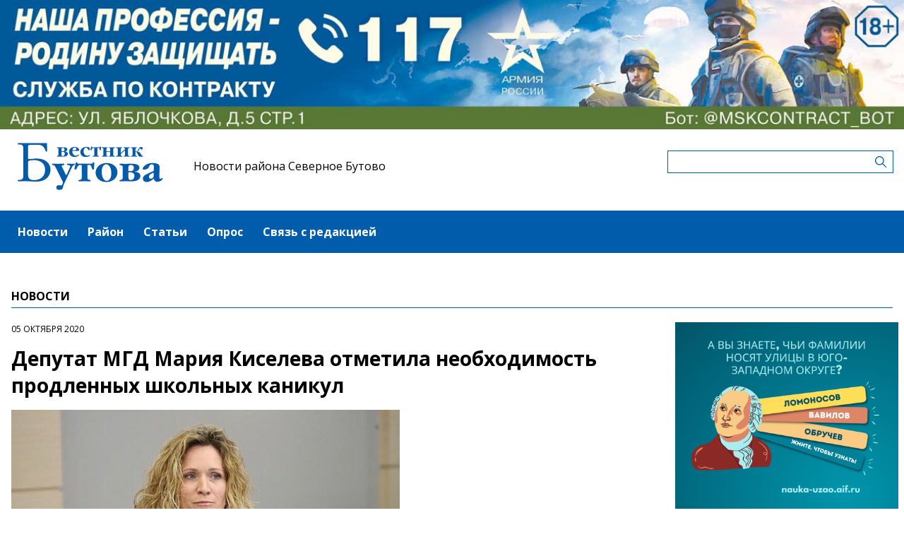

--- FILE ---
content_type: text/html; charset=UTF-8
request_url: https://severnoebutovomedia.ru/news/deputat-mgd-mariya-kiseleva-otmetila-neobxodimost-prodlennyx-skolnyx-kanikul
body_size: 5156
content:
<!-- common template !-->


<!doctype html>
<html lang="en" class="severnoebutovomedia">
<head>
    <meta charset="UTF-8">
    <title>Депутат МГД Мария Киселева отметила необходимость продленных школьных каникул</title>
    <link rel="shortcut icon" href="/images/favicon.ico">
    <link rel="icon" href="/images/favicon.ico">
    <link rel="preconnect" href="https://fonts.gstatic.com">
    <link href="https://fonts.googleapis.com/css2?family=Open+Sans:ital,wght@0,400;0,700;1,400;1,700&display=swap" rel="stylesheet">
    <link rel="stylesheet" href="/css/app.css?id=447e163bbbfe3fc7b64a">

    <script type="text/javascript">
        window.appModules = [];
    </script>
        <meta name="viewport" content="width=device-width, user-scalable=no, initial-scale=1.0, maximum-scale=1.0, minimum-scale=1.0" >

    <meta name="keywords" content="Северное Бутово,Новости Северного Бутово,ЮЗАО,Новости ЮЗАО,Газета Вестник Бутова">
    <meta name="description" content="Киселева напомнила, что нынешние осенние каникулы были продлены в Москве на две недели, с 5 по 18 октября, чтобы минимизировать риски заражения коронавирусом.">
    <meta name="title" content="Депутат МГД Мария Киселева отметила необходимость продленных школьных каникул">
    <meta property="og:title" content="Депутат МГД Мария Киселева отметила необходимость продленных школьных каникул"/>
    <meta property="og:description" content="Киселева напомнила, что нынешние осенние каникулы были продлены в Москве на две недели, с 5 по 18 октября, чтобы минимизировать риски заражения коронавирусом."/>
    <meta property="og:image" content="https://mosmedia-s3.aif.ru/storage/entity/000/125/illustration_largeimage_8b661eae0849090a81f7a89df7253ff4.jpg"/>
    <meta property="og:url" content="https://severnoebutovomedia.ru/news/deputat-mgd-mariya-kiseleva-otmetila-neobxodimost-prodlennyx-skolnyx-kanikul"/>
    <meta property="og:type" content="article"/>
    <meta name="csrf-token" content="NLyRgsn1AzgBLviWlOBupqLDkQKWD6jTDTQ1YfVk">

    <meta name="yandex-verification" content="25c1ea5d3c17120e" />
    <script src="https://yastatic.net/pcode/adfox/loader.js" crossorigin="anonymous"></script>
</head>
<body class="">
    <div class="wrapper">
        <div class="header-banner">
    <center>
<!--AdFox START-->
<!--aif_direct-->
<!--Площадка: UZAO / * / *-->
<!--Тип баннера: UZAO: перетяжка-->
<!--Расположение: верх страницы-->
<div id="adfox_163524376630356679"></div>
<script>
    window.yaContextCb.push(()=>{
        Ya.adfoxCode.create({
            ownerId: 249933,
            containerId: 'adfox_163524376630356679',
            params: {
                pp: 'g',
                ps: 'esbt',
                p2: 'hjuu',
                puid1: ''
            }
        })
    })
</script>

<a href="/zashhishhat-rodinu" target="_self"><img alt="" src="https://na-zapade-mos.ru/files/data/banns/zr_zkz.jpg" target="_self" style="width: 100%; height: auto; border: 0px; vertical-align: middle; max-width: 100%;"></a>
</center>
</div>

<header class="header">
        <div class="top clearfix">
                <a class="logo" href="/">
            <img src="/images/logos/severnoebutovomedia.png" />
        </a>
                <a class="media-name" href="/">Новости района Северное Бутово</a>
        <form action="https://severnoebutovomedia.ru/search" class="search-form">
            <input type="text" class="search-input" name="query" value="" />
        </form>
    </div>
</header>

<nav class="menu">
    <div class="burger">
        <span class="burger__line"></span>
        <span class="burger__line"></span>
        <span class="burger__line"></span>
    </div>
    <ul>
                <li>
            <a href="/news"  id="41" nickname="news" class="active nav-main__link">Новости</a>
        </li>
                <li>
            <a href="/rayon"  id="107" nickname="rayon" class="nav-main__link">Район</a>
        </li>
                <li>
            <a href="/article"  id="42" nickname="article" class="nav-main__link">Статьи</a>
        </li>
                <li>
            <a href="/#poll"  id="44" nickname="#poll" class="nav-main__link">Опрос</a>
        </li>
                <li>
            <a href="/#contact"  id="45" nickname="#contact" class="nav-main__link">Связь с редакцией</a>
        </li>
            </ul>
</nav>
        <main class="content">
        
    <section class="article-page">
        <header class="section-header">
            <h3>Новости</h3>
        </header>
        <div class="aside-layout">
            <div class="main-col">
                <article class="article">
                    <time class="article__time">05 октября 2020</time>
                    <h1>Депутат МГД Мария Киселева отметила необходимость продленных школьных каникул</h1>

                                            <div class="photo-block">
                            <div class="photo-share">
                                                                    
                            </div>
                            <div class="article__photo">
                                <img src="https://mosmedia-s3.aif.ru/storage/entity/000/125/illustration_largeimage_8b661eae0849090a81f7a89df7253ff4.jpg" alt="Депутат МГД Мария Киселева отметила необходимость продленных школьных каникул" />
                            </div>
                        </div>
                    
                    <div class="article_text">
                        <p>Депутат Московской городской думы Мария Киселева считает, что по возможности, родителям школьников стоит увезти из города во время двухнедельных каникул.</p><p>- На время каникул школьников лучше увезти из города, если есть такая возможность. Самое неудачное, что могут сейчас сделать дети и подростки - отправиться бродить по торговым центрам и ездить по городу на общественном транспорте, где риск заражения коронавирусной инфекцией крайне высок, - рассказала Мария Киселева в беседе с журналистами Агентства городских новостей &laquo;Москва&raquo;.</p><p>Киселева напомнила, что нынешние осенние каникулы были продлены в Москве на две недели, с 5 по 18 октября, чтобы минимизировать риски заражения коронавирусом.</p><p>По словам парламентария, осенью легче заразиться простудными заболеваниями. И здесь есть опасность не только для самих школьников - часто дети становятся бессимптомными носителями инфекции и заражают коронавирусом своих родителей, бабушек и дедушек, которые часто болеют тяжело. Получается, мы рискуем дважды», - добавила депутат Мосгордумы.</p><p>Мария Киселева подчеркнула, что в конце сентября 2020 года доля детей среди заболевших превысила 19%.</p><p>Кроме того, депутат добавила, что также на две недели приостановят свою работу учреждения дополнительного образования и детские досуговые организации - кружки и секции. Социальные карты школьников для проезда на общественном транспорте не заблокируют, однако пользоваться ими рекомендуется по минимуму.</p>
                    </div>
                </article>

                <section class="last-news-block">
    <header class="section-header">
        <h3>Последние новости</h3>
    </header>
    <ul class="last-news">
                <li>
            <a href="/news/glava-upravy-severnogo-butova-proveril-xod-kapremonta-v-skole-2114">Глава управы Северного Бутова проверил ход капремонта в школе №2114</a>
        </li>
                <li>
            <a href="/news/meropriyatie-ledovoe-disko-proidet-23-yanvarya-na-katke-na-starokacalovskoi-ulice">Мероприятие «Ледовое диско» пройдет 23 января на катке на Старокачаловской улице</a>
        </li>
                <li>
            <a href="/news/v-rossii-izmenilsya-poryadok-vzyskaniya-nalogovoi-zadolzennosti-s-fiziceskix-lic">В России изменился порядок взыскания налоговой задолженности с физических лиц</a>
        </li>
                <li>
            <a href="/news/24-yanvarya-v-skole-1945-proidet-vstreca-s-roditelyami-budushhix-pervoklassnikov">24 января в школе №1945 пройдет встреча с родителями будущих первоклассников</a>
        </li>
                <li>
            <a href="/news/glava-upravy-severnogo-butova-provel-obxod-ulicy-grina">Глава управы Северного Бутова провел обход улицы Грина</a>
        </li>
                <li>
            <a href="/news/zitelei-severnogo-butova-priglasayut-24-yanvarya-na-master-klass-dekor-iz-gipsa">Жителей Северного Бутова приглашают 24 января на мастер-класс «Декор из гипса»</a>
        </li>
                <li>
            <a href="/news/bal-xorosee-nastroenie-proidet-v-centre-atlant-severnogo-butova-17-yanvarya">Бал «Хорошее настроение» пройдет в центре «Атлант» Северного Бутова 17 января</a>
        </li>
                <li>
            <a href="/news/dnk-test-i-telefonnye-mosenniki-rukovoditel-sledstvennogo-upravleniya-po-yuzao-rasskazal-ob-itogax-raboty">ДНК-тест и телефонные мошенники. Руководитель следственного управления по ЮЗАО рассказал об итогах работы</a>
        </li>
                <li>
            <a href="/news/sobyanin-pocti-300-edinic-kommunalnoi-texniki-peredali-novym-regionam-rossii">Собянин: Почти 300 единиц коммунальной техники передали новым регионам России</a>
        </li>
                <li>
            <a href="/news/dva-master-klassa-sostoyatsya-17-yanvarya-v-biblioteke-192">Два мастер-класса состоятся 17 января в библиотеке №192</a>
        </li>
            </ul>
</section>
            </div>

            <aside class="bnr-col">
    <center>

<a href="https://nauka-uzao.aif.ru/" target="_blank">
<img src="https://mosmedia-s3.aif.ru/upload/kRdO0hPsRNitDs8g2OncyLvcLq1LPRZP76K8LCws.png" alt="" style="width: 100%; height: auto; border: 0px; vertical-align: middle; max-width: 100%;" />
</a>

<!--AdFox START-->
<!--aif_direct-->
<!--Площадка: UZAO / * / *-->
<!--Тип баннера: UZAO: правая колонка 1-->
<!--Расположение: верх страницы-->
<div id="adfox_163524401851094886"></div>
<script>
    window.yaContextCb.push(()=>{
        Ya.adfoxCode.create({
            ownerId: 249933,
            containerId: 'adfox_163524401851094886',
            params: {
                pp: 'g',
                ps: 'esbt',
                p2: 'hjuv',
                puid1: ''
            }
        })
    })
</script>



<!--AdFox START-->
<!--aif_direct-->
<!--Площадка: UZAO / * / *-->
<!--Тип баннера: UZAO: правая колонка 2-->
<!--Расположение: верх страницы-->
<div id="adfox_163524407403817572"></div>
<script>
    window.yaContextCb.push(()=>{
        Ya.adfoxCode.create({
            ownerId: 249933,
            containerId: 'adfox_163524407403817572',
            params: {
                pp: 'g',
                ps: 'esbt',
                p2: 'hjuw',
                puid1: ''
            }
        })
    })
</script>


<br />

<!--AdFox START-->
<!--aif_direct-->
<!--Площадка: UZAO / * / *-->
<!--Тип баннера: UZAO: правая колонка 3-->
<!--Расположение: верх страницы-->
<div id="adfox_163524409029544867"></div>
<script>
    window.yaContextCb.push(()=>{
        Ya.adfoxCode.create({
            ownerId: 249933,
            containerId: 'adfox_163524409029544867',
            params: {
                pp: 'g',
                ps: 'esbt',
                p2: 'hjux',
                puid1: ''
            }
        })
    })
</script>


<!--AdFox START-->
<!--aif_direct-->
<!--Площадка: UZAO / * / *-->
<!--Тип баннера: UZAO: правая колонка 4-->
<!--Расположение: верх страницы-->
<div id="adfox_163524410155531753"></div>
<script>
    window.yaContextCb.push(()=>{
        Ya.adfoxCode.create({
            ownerId: 249933,
            containerId: 'adfox_163524410155531753',
            params: {
                pp: 'g',
                ps: 'esbt',
                p2: 'hjuy',
                puid1: ''
            }
        })
    })
</script>


<br>

<a href="https://ikc-gin.ru/" target="_blank">
<img src="https://mosmedia-s3.aif.ru/upload/ijirWYyJc4R1KUGzmHf6LnBrkLuaSyUE0r4MT54g.jpg" alt="" style="width: 100%; height: auto; border: 0px; vertical-align: middle; max-width: 100%;" />
</a>


</center>
</aside>
        </div>
    </section>

        </main>
        <footer class="footer">
        <p>Сетевое издание «Газета района Северное Бутово «Вестник Бутова»»</p>
                <p>Зарегистрировано в Федеральной службе по надзору в сфере связи, информационных технологий и массовых коммуникаций. Свидетельство о регистрации СМИ: ЭЛ № ФС 77 - 60501 от 30.12.2014</p>
                <p>Главный редактор: Бринева Ирина Васильевна</p>
                <p>Телефон редакции: +7(495) 713-04-09</p><div class="age16">16+</div>
</footer>
    </div>
    <!-- Yandex.Metrika counter -->
<script type="text/javascript"> (function (m, e, t, r, i, k, a) {
        m[i] = m[i] || function () {
            (m[i].a = m[i].a || []).push(arguments)
        };
        m[i].l = 1 * new Date();
        k = e.createElement(t), a = e.getElementsByTagName(t)[0], k.async = 1, k.src = r, a.parentNode.insertBefore(k, a)
    })(window, document, "script", "https://mc.yandex.ru/metrika/tag.js", "ym");
    ym(28494966, "init", {clickmap: true, trackLinks: true, accurateTrackBounce: true}); </script>
<noscript>
    <div><img src="https://mc.yandex.ru/watch/28494966" style="position:absolute; left:-9999px;" alt=""/></div>
</noscript> <!-- /Yandex.Metrika counter -->
<script src="/js/app.js?id=59940d9e7d2d960246f5"></script>
<script type="text/javascript">
    $(function(){
        $('body').mosmedia();
    });
</script>
</body>
</html>
